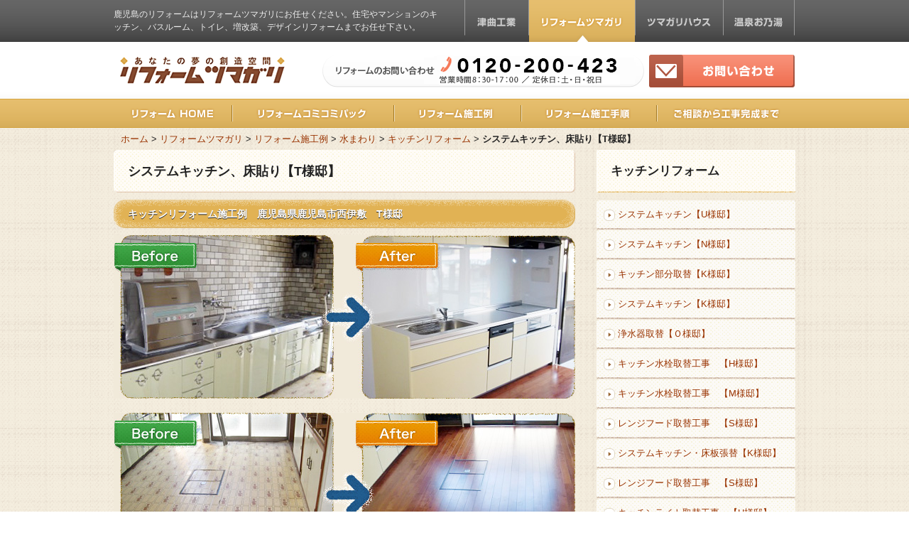

--- FILE ---
content_type: text/html; charset=UTF-8
request_url: https://www.tsumagari.jp/reform/reform-work/water/kitchen/%E3%82%B7%E3%82%B9%E3%83%86%E3%83%A0%E3%82%AD%E3%83%83%E3%83%81%E3%83%B3%E3%80%81%E5%BA%8A%E8%B2%BC%E3%82%8A%E3%80%90t%E6%A7%98%E9%82%B8%E3%80%91/
body_size: 24920
content:
<!DOCTYPE html>
<html lang="ja">
<head>
<meta charset="UTF-8">
<title>システムキッチン、床貼り【T様邸】 | 津曲工業</title>
<meta name="description" content="システムキッチン、床貼り【T様邸】 | 鹿児島のリフォーム・新築は津曲工業。リフォームは内装工事・キッチン・お風呂・洗面・トイレ水廻りのリフォーム等リフォームのことならお任せ。新築・注文住宅はテクノストラクチャーで安心な家づくり。鹿児島の注文住宅・新築・リフォームは津曲工業へご相談ください。" />
<meta name="viewport" content="width=device-width, initial-scale=1.0" />
<meta name="facebook-domain-verification" content="2v2krtu74gd99vledcov2qc45nvanv" />
<!-- Google Tag Manager -->
<script>(function(w,d,s,l,i){w[l]=w[l]||[];w[l].push({'gtm.start':
new Date().getTime(),event:'gtm.js'});var f=d.getElementsByTagName(s)[0],
j=d.createElement(s),dl=l!='dataLayer'?'&l='+l:'';j.async=true;j.src=
'https://www.googletagmanager.com/gtm.js?id='+i+dl;f.parentNode.insertBefore(j,f);
})(window,document,'script','dataLayer','GTM-KBDXGQK');</script>
<!-- End Google Tag Manager -->
<meta property="og:type" content="article" />
<meta property="og:url" content="http://www.tsumagari.jp/reform/reform-work/water/kitchen/%E3%82%B7%E3%82%B9%E3%83%86%E3%83%A0%E3%82%AD%E3%83%83%E3%83%81%E3%83%B3%E3%80%81%E5%BA%8A%E8%B2%BC%E3%82%8A%E3%80%90t%E6%A7%98%E9%82%B8%E3%80%91/" />
<meta property="og:title" content="システムキッチン、床貼り【T様邸】" />
<meta property="og:description" content="【TOTO】キッチンの床が傷んできたり、ブヨブヨしてきたら床フロアー貼り替えをおすすめします。" />
<meta property="og:site_name" content="津曲工業" />
<meta property="og:image" content="https://www.tsumagari.jp/wp-content/uploads/ad5adae59182f059a43aa4db95a3341c.jpg" />
<link rel="stylesheet" href="https://www.tsumagari.jp/functions/styles/base.css" />
<link rel="stylesheet" href="https://www.tsumagari.jp/functions/styles/theme.css" />
<link rel="stylesheet" href="https://www.tsumagari.jp/functions/styles/contents.css" />
<link rel="stylesheet" href="https://www.tsumagari.jp/functions/js/jquery-lightbox-0.5/css/jquery.lightbox-0.5.css" />
</head><body class="reform">
<!-- Google Tag Manager (noscript) -->
<noscript><iframe src="https://www.googletagmanager.com/ns.html?id=GTM-KBDXGQK"
height="0" width="0" style="display:none;visibility:hidden"></iframe></noscript>
<!-- End Google Tag Manager (noscript) -->
<div id="shell" class="page %e3%82%b7%e3%82%b9%e3%83%86%e3%83%a0%e3%82%ad%e3%83%83%e3%83%81%e3%83%b3%e3%80%81%e5%ba%8a%e8%b2%bc%e3%82%8a%e3%80%90t%e6%a7%98%e9%82%b8%e3%80%91">
	<div id="header">
		<div class="nest">
			<h1><a href="https://www.tsumagari.jp/reform/" title="鹿児島のリフォームはリフォームツマガリ"><img src="https://www.tsumagari.jp/images/header/logo_reform.gif" width="245" height="38" alt="鹿児島のリフォームはリフォームツマガリ" /></a></h1>
			<p class="description">鹿児島のリフォームはリフォームツマガリにお任せください。住宅やマンションのキッチン、バスルーム、トイレ、増改築、デザインリフォームまでお任せ下さい。</p>
			<ul id="global_navi" class="cf">
				<li class="company"><a href="https://www.tsumagari.jp/" title="津曲工業">津曲工業</a></li>
				<li class="reform"><a href="https://www.tsumagari.jp/reform/" title="リフォームツマガリ" class="stay">リフォームツマガリ</a></li>
				<li class="house"><a href="https://www.tsumagari.jp/house/" title="ツマガリハウス" target="_blank">ツマガリハウス</a></li>
				<li class="onoyu"><a href="https://www.tsumagari.jp/onoyu/" title="温泉お乃湯">温泉お乃湯</a></li>
			</ul>
			<p class="contact"><a href="https://www.tsumagari.jp/reform/reference/" title="お問い合わせ">お問い合わせ</a></p>
			<ul class="navigation cf">
				<li class="menu_1"><a href="https://www.tsumagari.jp/reform/" title="リフォーム HOME">リフォーム HOME</a></li>
				<li class="menu_2"><a href="https://www.tsumagari.jp/reform/campaign/" title="リフォームコミコミパック">リフォームコミコミパック</a></li>
				<li class="menu_3"><a href="https://www.tsumagari.jp/reform/reform-work/" title="リフォーム施工例">リフォーム施工例</a></li>
				<li class="menu_4"><a href="https://www.tsumagari.jp/reform/process-list/" title="リフォーム施工手順">リフォーム施工手順</a></li>
				<li class="menu_5 turn"><a href="https://www.tsumagari.jp/reform/construct/" title="ご相談から工事完成まで">ご相談から工事完成まで</a></li>
			</ul>
		</div>
	</div><!-- /header -->
	<div id="core" class="cf">
		<div class="nest">
			<p class="topic_path"><a href="https://www.tsumagari.jp/">ホーム</a> &gt; <a href="https://www.tsumagari.jp/reform/">リフォームツマガリ</a> &gt; <a href="https://www.tsumagari.jp/reform/reform-work/">リフォーム施工例</a> &gt; <a href="https://www.tsumagari.jp/reform/reform-work/water/">水まわり</a> &gt; <a href="https://www.tsumagari.jp/reform/reform-work/water/kitchen/">キッチンリフォーム</a> &gt; <strong class="current">システムキッチン、床貼り【T様邸】</strong></p>
			<div id="contents" class="article">
							<h2>システムキッチン、床貼り【T様邸】</h2>
				<h3>キッチンリフォーム施工例　鹿児島県鹿児島市西伊敷　T様邸</h3>
<div class="before_after cf">
<p><img class="alignnone size-full wp-image-1777" alt="キッチンリフォーム施工例 鹿児島県鹿児島市西伊敷 T様邸" src="http://tsumagari2013.sakura.ne.jp/wp-content/uploads/b-a_kitchen_09-1.jpg" width="650" height="230" srcset="https://www.tsumagari.jp/wp-content/uploads/b-a_kitchen_09-1.jpg 650w, https://www.tsumagari.jp/wp-content/uploads/b-a_kitchen_09-1-200x70.jpg 200w, https://www.tsumagari.jp/wp-content/uploads/b-a_kitchen_09-1-300x106.jpg 300w" sizes="(max-width: 650px) 100vw, 650px" /></p>
<p><img class="alignnone size-full wp-image-1778" alt="キッチンリフォーム施工例 鹿児島県鹿児島市西伊敷 T様邸" src="http://tsumagari2013.sakura.ne.jp/wp-content/uploads/b-a_kitchen_09-2.jpg" width="650" height="230" srcset="https://www.tsumagari.jp/wp-content/uploads/b-a_kitchen_09-2.jpg 650w, https://www.tsumagari.jp/wp-content/uploads/b-a_kitchen_09-2-200x70.jpg 200w, https://www.tsumagari.jp/wp-content/uploads/b-a_kitchen_09-2-300x106.jpg 300w" sizes="(max-width: 650px) 100vw, 650px" /></p>
</div>
<hr />
<h4>リフォームデータ</h4>
<ul>
<li>築年数 : 26年</li>
<li>価格 : 165万円</li>
<li>工期 : 4日間</li>
<li>仕様 : システムキッチン:TOTO　LK (食洗機、IH付き) / 床・パナソニック　クラックレスフロア</li>
</ul>
<h4>リフォーム施工手順</h4>
<ol>
<li>既存キッチン、床撤去</li>
<li>床フロアー貼</li>
<li>システムキッチン組立</li>
</ol>
<p class="return"><a href="#header">ページトップへ戻る</a></p>
														</div><!-- /contents -->

			<div id="utilities">
				<div class="guide">
<h3><a href="https://www.tsumagari.jp/reform/reform-work/water/kitchen/">キッチンリフォーム</a></h3>
<ul>
<li class="page_item page-item-9986"><a href="https://www.tsumagari.jp/reform/reform-work/water/kitchen/%e3%82%b7%e3%82%b9%e3%83%86%e3%83%a0%e3%82%ad%e3%83%83%e3%83%81%e3%83%b3%e3%80%90u%e6%a7%98%e9%82%b8%e3%80%91/">システムキッチン【U様邸】</a></li>
<li class="page_item page-item-5893"><a href="https://www.tsumagari.jp/reform/reform-work/water/kitchen/%e3%82%b7%e3%82%b9%e3%83%86%e3%83%a0%e3%82%ad%e3%83%83%e3%83%81%e3%83%b3%e3%80%90n%e6%a7%98%e9%82%b8%e3%80%91-3/">システムキッチン【N様邸】</a></li>
<li class="page_item page-item-9992"><a href="https://www.tsumagari.jp/reform/reform-work/water/kitchen/%e3%82%ad%e3%83%83%e3%83%81%e3%83%b3%e9%83%a8%e5%88%86%e5%8f%96%e6%9b%bf%e3%80%90k%e6%a7%98%e9%82%b8%e3%80%91/">キッチン部分取替【K様邸】</a></li>
<li class="page_item page-item-5643"><a href="https://www.tsumagari.jp/reform/reform-work/water/kitchen/%e3%82%b7%e3%82%b9%e3%83%86%e3%83%a0%e3%82%ad%e3%83%83%e3%83%81%e3%83%b3%e3%80%90k%e6%a7%98%e9%82%b8%e3%80%91/">システムキッチン【K様邸】</a></li>
<li class="page_item page-item-7214"><a href="https://www.tsumagari.jp/reform/reform-work/water/kitchen/%e6%b5%84%e6%b0%b4%e5%99%a8%e5%8f%96%e6%9b%bf%e3%80%90%ef%bd%8f%e6%a7%98%e9%82%b8%e3%80%91/">浄水器取替【Ｏ様邸】</a></li>
<li class="page_item page-item-10806"><a href="https://www.tsumagari.jp/reform/reform-work/water/kitchen/%e3%82%ad%e3%83%83%e3%83%81%e3%83%b3%e6%b0%b4%e6%a0%93%e5%8f%96%e6%9b%bf%e5%b7%a5%e4%ba%8b%e3%80%80%e3%80%90h%e6%a7%98%e9%82%b8%e3%80%91/">キッチン水栓取替工事　【H様邸】</a></li>
<li class="page_item page-item-10829"><a href="https://www.tsumagari.jp/reform/reform-work/water/kitchen/%e3%82%ad%e3%83%83%e3%83%81%e3%83%b3%e6%b0%b4%e6%a0%93%e5%8f%96%e6%9b%bf%e5%b7%a5%e4%ba%8b%e3%80%80%e3%80%90m%e6%a7%98%e9%82%b8%e3%80%91/">キッチン水栓取替工事　【M様邸】</a></li>
<li class="page_item page-item-10849"><a href="https://www.tsumagari.jp/reform/reform-work/water/kitchen/%e3%83%ac%e3%83%b3%e3%82%b8%e3%83%95%e3%83%bc%e3%83%89%e5%8f%96%e6%9b%bf%e5%b7%a5%e4%ba%8b%e3%80%80%e3%80%90s%e6%a7%98%e9%82%b8%e3%80%91-2/">レンジフード取替工事　【S様邸】</a></li>
<li class="page_item page-item-9860"><a href="https://www.tsumagari.jp/reform/reform-work/water/kitchen/%e3%82%b7%e3%82%b9%e3%83%86%e3%83%a0%e3%82%ad%e3%83%83%e3%83%81%e3%83%b3%e3%83%bb%e5%ba%8a%e6%9d%bf%e5%bc%b5%e6%9b%bf%e3%80%90k%e6%a7%98%e9%82%b8%e3%80%91/">システムキッチン・床板張替【K様邸】</a></li>
<li class="page_item page-item-10636"><a href="https://www.tsumagari.jp/reform/reform-work/water/kitchen/%e3%83%ac%e3%83%b3%e3%82%b8%e3%83%95%e3%83%bc%e3%83%89%e5%8f%96%e6%9b%bf%e5%b7%a5%e4%ba%8b%e3%80%80%e3%80%90s%e6%a7%98%e9%82%b8%e3%80%91/">レンジフード取替工事　【S様邸】</a></li>
<li class="page_item page-item-10894"><a href="https://www.tsumagari.jp/reform/reform-work/water/kitchen/%e3%82%ad%e3%83%83%e3%83%81%e3%83%b3%e3%83%a9%e3%82%a4%e3%83%88%e5%8f%96%e6%9b%bf%e5%b7%a5%e4%ba%8b%e3%80%80%e3%80%90h%e6%a7%98%e9%82%b8%e3%80%91/">キッチンライト取替工事　【H様邸】</a></li>
<li class="page_item page-item-11198"><a href="https://www.tsumagari.jp/reform/reform-work/water/kitchen/%e3%80%90%e3%82%ad%e3%83%83%e3%83%81%e3%83%b3%e6%b0%b4%e6%a0%93%e5%8f%96%e6%9b%bf%e5%b7%a5%e4%ba%8b%e3%80%80%ef%bd%94%e6%a7%98%e9%82%b8%e3%80%91/">キッチン水栓取替工事　【Ｔ様邸】</a></li>
<li class="page_item page-item-10947"><a href="https://www.tsumagari.jp/reform/reform-work/water/kitchen/%e9%a3%9f%e6%b4%97%e5%99%a8%e5%8f%96%e6%9b%bf%e3%81%88%e5%b7%a5%e4%ba%8b/">食洗器取替え工事【M様邸】</a></li>
<li class="page_item page-item-9924"><a href="https://www.tsumagari.jp/reform/reform-work/water/kitchen/%e6%b5%84%e6%b0%b4%e5%99%a8%e5%8f%96%e6%9b%bf%e3%80%90o%e6%a7%98%e9%82%b8%e3%80%91/">浄水器取替【O様邸】</a></li>
<li class="page_item page-item-5641"><a href="https://www.tsumagari.jp/reform/reform-work/water/kitchen/%e3%82%b7%e3%82%b9%e3%83%86%e3%83%a0%e3%82%ad%e3%83%83%e3%83%81%e3%83%b3%e3%80%90o%e6%a7%98%e9%82%b8%e3%80%91/">システムキッチン【O様邸】</a></li>
<li class="page_item page-item-5647"><a href="https://www.tsumagari.jp/reform/reform-work/water/kitchen/%e3%82%b7%e3%82%b9%e3%83%86%e3%83%a0%e3%82%ad%e3%83%83%e3%83%81%e3%83%b3%e3%80%90n%e6%a7%98%e9%82%b8%e3%80%91/">システムキッチン【N様邸】</a></li>
<li class="page_item page-item-5651"><a href="https://www.tsumagari.jp/reform/reform-work/water/kitchen/%e3%82%b7%e3%82%b9%e3%83%86%e3%83%a0%e3%82%ad%e3%83%83%e3%83%81%e3%83%b3%e3%80%90a%e6%a7%98%e9%82%b8%e3%80%91/">システムキッチン【A様邸】</a></li>
<li class="page_item page-item-5662"><a href="https://www.tsumagari.jp/reform/reform-work/water/kitchen/%e3%82%b7%e3%82%b9%e3%83%86%e3%83%a0%e3%82%ad%e3%83%83%e3%83%81%e3%83%b3%e3%80%90%ef%bd%99%e6%a7%98%e9%82%b8%e3%80%91/">システムキッチン【Ｙ様邸】</a></li>
<li class="page_item page-item-5664"><a href="https://www.tsumagari.jp/reform/reform-work/water/kitchen/%e3%82%b7%e3%82%b9%e3%83%86%e3%83%a0%e3%82%ad%e3%83%83%e3%83%81%e3%83%b3%e3%80%90%ef%bd%8e%e6%a7%98%e9%82%b8%e3%80%91/">システムキッチン【Ｎ様邸】</a></li>
<li class="page_item page-item-5667"><a href="https://www.tsumagari.jp/reform/reform-work/water/kitchen/5667-2/">システムキッチン【W様邸】</a></li>
<li class="page_item page-item-5670"><a href="https://www.tsumagari.jp/reform/reform-work/water/kitchen/kitchen/">システムキッチン【K様邸】</a></li>
<li class="page_item page-item-5677"><a href="https://www.tsumagari.jp/reform/reform-work/water/kitchen/%e3%82%b7%e3%82%b9%e3%83%86%e3%83%a0%e3%82%ad%e3%83%83%e3%83%81%e3%83%b3%e3%80%90k%e6%a7%98%e9%82%b8%e3%80%91-2/">システムキッチン【K様邸】</a></li>
<li class="page_item page-item-5681"><a href="https://www.tsumagari.jp/reform/reform-work/water/kitchen/%e3%82%b7%e3%82%b9%e3%83%86%e3%83%a0%e3%82%ad%e3%83%83%e3%83%81%e3%83%b3%e3%80%90m%e6%a7%98%e9%82%b8%e3%80%91/">システムキッチン【M様邸】</a></li>
<li class="page_item page-item-5684"><a href="https://www.tsumagari.jp/reform/reform-work/water/kitchen/5684-2/">システムキッチン【S様邸】</a></li>
<li class="page_item page-item-5687"><a href="https://www.tsumagari.jp/reform/reform-work/water/kitchen/%e3%82%b7%e3%82%b9%e3%83%86%e3%83%a0%e3%82%ad%e3%83%83%e3%83%81%e3%83%b3%e3%80%90t%e6%a7%98%e9%82%b8%e3%80%91/">システムキッチン【T様邸】</a></li>
<li class="page_item page-item-5690"><a href="https://www.tsumagari.jp/reform/reform-work/water/kitchen/%e3%82%b7%e3%82%b9%e3%83%86%e3%83%a0%e3%82%ad%e3%83%83%e3%83%81%e3%83%b3%e3%80%90s%e6%a7%98%e9%82%b8%e3%80%91/">システムキッチン【S様邸】</a></li>
<li class="page_item page-item-5692"><a href="https://www.tsumagari.jp/reform/reform-work/water/kitchen/%e3%82%b7%e3%82%b9%e3%83%86%e3%83%a0%e3%82%ad%e3%83%83%e3%83%81%e3%83%b3%e3%80%90a%e6%a7%98%e9%82%b8%e3%80%91-2/">システムキッチン【A様邸】</a></li>
<li class="page_item page-item-5696"><a href="https://www.tsumagari.jp/reform/reform-work/water/kitchen/%e3%82%b7%e3%82%b9%e3%83%86%e3%83%a0%e3%82%ad%e3%83%83%e3%83%81%e3%83%b3%e3%80%90n%e6%a7%98%e9%82%b8%e3%80%91-2/">システムキッチン【N様邸】</a></li>
<li class="page_item page-item-5698 current_page_item"><a href="https://www.tsumagari.jp/reform/reform-work/water/kitchen/%e3%82%b7%e3%82%b9%e3%83%86%e3%83%a0%e3%82%ad%e3%83%83%e3%83%81%e3%83%b3%e3%80%81%e5%ba%8a%e8%b2%bc%e3%82%8a%e3%80%90t%e6%a7%98%e9%82%b8%e3%80%91/" aria-current="page">システムキッチン、床貼り【T様邸】</a></li>
<li class="page_item page-item-5700"><a href="https://www.tsumagari.jp/reform/reform-work/water/kitchen/%e3%82%b7%e3%82%b9%e3%83%86%e3%83%a0%e3%82%ad%e3%83%83%e3%83%81%e3%83%b3%e3%80%90y%e6%a7%98%e9%82%b8%e3%80%91/">システムキッチン【Y様邸】</a></li>
<li class="page_item page-item-5672"><a href="https://www.tsumagari.jp/reform/reform-work/water/kitchen/%e3%82%ad%e3%83%83%e3%83%81%e3%83%b3%e3%80%90h%e6%a7%98%e9%82%b8%e3%80%91/">キッチン【H様邸】</a></li>
<li class="page_item page-item-5656"><a href="https://www.tsumagari.jp/reform/reform-work/water/kitchen/%e3%82%b7%e3%82%b9%e3%83%86%e3%83%a0%e3%82%ad%e3%83%83%e3%83%81%e3%83%b3%e4%bb%96%e3%80%90%ef%bd%89%e6%a7%98%e9%82%b8%e3%80%91/">システムキッチン他【Ｉ様邸】</a></li>
<li class="page_item page-item-5658"><a href="https://www.tsumagari.jp/reform/reform-work/water/kitchen/%e3%82%b3%e3%83%b3%e3%83%ad%e3%83%bb%e3%83%ac%e3%83%b3%e3%82%b8%e3%83%95%e3%83%bc%e3%83%89%e3%83%bb%e6%b0%b4%e6%a0%93%e5%99%a8%e5%85%b7%e3%80%90%ef%bd%8b%e6%a7%98%e9%82%b8%e3%80%91/">ｺﾝﾛ・ﾚﾝｼﾞﾌｰﾄﾞ・浄水器【Ｋ様邸】</a></li>
<li class="page_item page-item-5648"><a href="https://www.tsumagari.jp/reform/reform-work/water/kitchen/%e6%b5%84%e6%b0%b4%e5%99%a8%e5%8f%96%e6%9b%bf%e3%80%90n%e6%a7%98%e9%82%b8%e3%80%91/">浄水器取替【N様邸】</a></li>
<li class="page_item page-item-5653"><a href="https://www.tsumagari.jp/reform/reform-work/water/kitchen/%e6%b5%84%e6%b0%b4%e5%99%a8%e5%8f%96%e6%9b%bf%e3%80%90m%e6%a7%98%e9%82%b8%e3%80%91/">浄水器取替【M様邸】</a></li>
<li class="page_item page-item-6098"><a href="https://www.tsumagari.jp/reform/reform-work/water/kitchen/%e3%82%b7%e3%82%b9%e3%83%86%e3%83%a0%e3%82%ad%e3%83%83%e3%83%81%e3%83%b3%e3%83%bb%e3%83%88%e3%82%a4%e3%83%ac%e3%80%90h%e6%a7%98%e9%82%b8%e3%80%91/">システムキッチン・トイレ【H様邸】</a></li>
<li class="page_item page-item-5980"><a href="https://www.tsumagari.jp/reform/reform-work/water/kitchen/%e6%b5%84%e6%b0%b4%e5%99%a8%e3%83%bb%e3%83%ac%e3%83%b3%e3%82%b8%e3%83%95%e3%83%bc%e3%83%89%e5%8f%96%e6%9b%bf%e3%80%90%ef%bd%8d%e6%a7%98%e9%82%b8%e3%80%91/">浄水器・レンジフード取替【Ｍ様邸】</a></li>
<li class="page_item page-item-6713"><a href="https://www.tsumagari.jp/reform/reform-work/water/kitchen/%e3%82%b7%e3%82%b9%e3%83%86%e3%83%a0%e3%82%ad%e3%83%83%e3%83%81%e3%83%b3%e3%83%bb%e5%ba%8a%e8%a3%9c%e4%bf%ae%e5%b7%a5%e4%ba%8b%e3%80%90i%e6%a7%98%e9%82%b8%e3%80%91/">システムキッチン・床補修工事【I様邸】</a></li>
<li><a href="https://www.tsumagari.jp/company-index/" title="会社案内">会社案内</a></li>
</ul>
</div>

				<div class="inquiry">
					<p class="summary">リフォーム・増改築など、専門のアドバイザーが親切・丁寧に、ご返答いたします。お気軽にご相談ください。</p>
					<p class="apply"><a href="https://www.tsumagari.jp/reform/reference/" title="今すぐ資料請求">今すぐ資料請求</a></p>
				</div>
				<div class="banners">
				</div>
								<div class="banners">
<div class="banner">			<div class="textwidget"><p style="margin: 20px 0 15px;"><a href="https://www.instagram.com/tsumagarih.r/?hl=ja" target="_blank" rel="noopener"><img style="width: 100%;" src="https://www.tsumagari.jp/wp-content/uploads/インスタロゴ.png" /></a></p>
<p style="margin: 15px 0;"><a href="https://www.instagram.com/tooldeco/" target="_blank" rel="noopener"><img style="width: 100%;" src="https://www.tsumagari.jp/wp-content/uploads/toolDECOロゴ.png" /></a></p>
<p style="margin: 15px 0;"><a href="http://tsumagarijp.blog24.fc2.com/" target="_blank" rel="noopener"><img style="width: 100%;" src="https://www.tsumagari.jp/wp-content/uploads/bnr_blog1.jpg" /></a></p>
<p style="margin: 15px 0;"><a href="/topics/sdgs/"><img src="https://www.tsumagari.jp/wp-content/uploads/ban-sdgs.jpg" style="width: 100%;" /></a></p>
<p><!--


<p style="margin: 15px 0;"><a href="https://ja-jp.facebook.com/tsumagarihouse.reform/ " target="_blank" rel="noopener"><img style="width: 100%;" src="https://www.tsumagari.jp/wp-content/uploads/banner_facebook.gif" /></a></p>


--></p>
<p style="margin: 15px 0;"><a href="https://kagosma.jp/maker/tsumagarihouse/ " target="_blank" rel="noopener"><img style="width: 100%;" src="https://www.tsumagari.jp/wp-content/uploads/カゴスマロゴ２.png" /></a></p>
<p style="margin: 15px 0;"><img style="width: 100%;" src="https://www.tsumagari.jp/wp-content/uploads/クレジットカード２.png" /></p>
</div>
		</div><div class="widget_text banner"><div class="textwidget custom-html-widget"><style>
	.sdgs-flex-box-wrap {
		display: flex;
		justify-content: space-between;
	}
	.sdgs-icon {
		margin: -10px -1.5% 0;
	}
	.sdgs-icon img {
		width: 22% !important;
	}
</style></div></div>				</div>
			</div><!-- /utilities -->
		</div>
	</div><!-- /core -->
	<div id="footer">
		<div class="nest">
			<div class="sitemap cf">
				<div class="column home">
					<h2><a href="https://www.tsumagari.jp/" title="津曲工業">津曲工業</a></h2>
					<ul>
						<li><a href="https://www.tsumagari.jp/company-index/" title="会社案内">会社案内</a></li>
						<li><a href="https://www.tsumagari.jp/company-index/#access" title="アクセス">アクセス</a></li>
						<li><a href="https://www.tsumagari.jp/produce-index/" title="施工実績">施工実績</a></li>
						<li><a href="https://www.tsumagari.jp/topics/" title="お知らせ">お知らせ</a></li>
						<li><a href="https://www.tsumagari.jp/reference/" title="お問い合わせ">お問い合わせ</a></li>
					</ul>
				</div>
				<div class="column reform">
					<h2><a href="https://www.tsumagari.jp/reform/" title="リフォームツマガリ">リフォームツマガリ</a></h2>
					<ul>
						<li><a href="https://www.tsumagari.jp/reform/campaign/" title="リフォームコミコミパック">リフォームコミコミパック</a></li>
						<li><a href="https://www.tsumagari.jp/reform/reform-work/" title="リフォーム施工例">リフォーム施工例</a></li>
						<li><a href="https://www.tsumagari.jp/reform/process-list/" title="リフォーム施工手順">リフォーム施工手順</a></li>
						<li><a href="https://www.tsumagari.jp/reform/construct/" title="ご相談から工事完成まで">ご相談から工事完成まで</a></li>
						<li><a href="https://www.tsumagari.jp/reform/questionnaire/" title="お客様からの声">お客様からの声</a></li>
						<li><a href="https://www.tsumagari.jp/reform/qa/" title="リフォームQ&amp;A">リフォームQ&amp;A</a></li>
						<li><a href="https://www.tsumagari.jp/reform/reform-designstudio/" title="ショールーム・デザインスタジオ">ショールーム・デザインスタジオ</a></li>
						<li><a href="https://www.tsumagari.jp/reform/reference/" title="お問い合わせ">お問い合わせ</a></li>
					</ul>
				</div>
				<div class="column house">
					<h2><a href="https://www.tsumagari.jp/house/" title="ツマガリハウス" target="_blank">ツマガリハウス</a></h2>
					<ul>
						<li><a href="https://www.tsumagari.jp/house/tsumagari/" title="ツマガリハウスの家づくり" target="_blank">ツマガリハウスの家づくり</a></li>
						<li><a href="https://www.tsumagari.jp/house/modelhouse/" title="モデルハウス" target="_blank">モデルハウス</a></li>
						<li><a href="https://www.tsumagari.jp/house/gallery/" title="新築住宅 施工事例" target="_blank">新築住宅 施工事例</a></li>
						<li><a href="https://www.tsumagari.jp/house/after/" title="ご契約からアフターサービスまで" target="_blank">ご契約からアフターサービスまで</a></li>
						<li><a href="https://www.tsumagari.jp/house/estate/" title="建売・売り土地情報" target="_blank">建売・売り土地情報</a></li>
						<li><a href="https://www.tsumagari.jp/house/contact/" title="お問い合わせ" target="_blank">お問い合わせ</a></li>
					</ul>
				</div>
				<div class="column onoyu turn">
					<h2><a href="https://www.tsumagari.jp/onoyu/" title="温泉お乃湯">温泉お乃湯</a></h2>
					<ul>
						<li><a href="https://www.tsumagari.jp/onoyu/#spa" title="天然温泉">天然温泉</a></li>
						<li><a href="https://www.tsumagari.jp/onoyu/#family" title="貸切家族風呂">貸切家族風呂</a></li>
						<li><a href="https://www.tsumagari.jp/onoyu/#ganban" title="岩盤浴">岩盤浴</a></li>
						<li><a href="https://www.tsumagari.jp/onoyu/#access" title="アクセス">アクセス</a></li>
						<li><a href="https://www.tsumagari.jp/onoyu/" title="お問い合わせ">お問い合わせ</a></li>
					</ul>
				</div>
			</div>
			<p class="copyright">Copyright &copy; 2013 Tsumagari Industrial Company. All Rights Reserved.</p>
		</div>
	</div><!-- /footer -->
</div><!-- /shell -->
<script src="//ajax.googleapis.com/ajax/libs/jquery/2.0.0/jquery.min.js"></script>
<script src="https://maps.googleapis.com/maps/api/js?sensor=false" type="text/javascript"></script>
<script src="/functions/js/jquery-lightbox-0.5/js/jquery.lightbox-0.5.min.js"></script>
<script src="/functions/js/smoothScroll.js"></script>
<script src="/functions/js/jquery.slides.min.js"></script>
<script type="text/javascript">
$(document).ready(function() {
    $('a[rel*=lightbox]').lightBox();
});
</script>
<script type="text/javascript">

  var _gaq = _gaq || [];
  _gaq.push(['_setAccount', 'UA-38983292-5']);
  _gaq.push(['_setDomainName', 'tsumagari.jp']);
  _gaq.push(['_trackPageview']);

  (function() {
    var ga = document.createElement('script'); ga.type = 'text/javascript'; ga.async = true;
    ga.src = ('https:' == document.location.protocol ? 'https://ssl' : 'http://www') + '.google-analytics.com/ga.js';
    var s = document.getElementsByTagName('script')[0]; s.parentNode.insertBefore(ga, s);
  })();

</script>
</body>
</html>


--- FILE ---
content_type: text/css
request_url: https://www.tsumagari.jp/functions/styles/base.css
body_size: 3639
content:
@charset "utf-8";
/* =====================================================================
	global
====================================================================== */
* {
	margin : 0;
	padding : 0;
	border : none;
	background : transparent;
	font : normal normal 100% Arial,Helvetica,sans-serif;
	font-family : "Lucida Grande", "Hiragino Kaku Gothic Pro", "ヒラギノ角ゴ Pro W3", "メイリオ", Meiryo, "ＭＳ Ｐゴシック", Geneva, Arial, Verdana, sans-serif;
}
body {
	font-size : 62.5%;
}
/* ___________________________________________________________ anchor */
a:focus {
	outline : none;
}
/* ___________________________________________________________ headline */
h1,h2,h3,h4,h5,h6 {
	margin : 0 0 10px 0;
	padding : 0;
	text-indent : 0;
	font-weight : bold;
}
h1 {
	font-size : 1.5em;
}
h2 {
	font-size : 1.4em;
}
h3 {
	font-size : 1.1em;
}
h4 {
	font-size : 1em;
}
h5 {
	font-size : 1em;
}
h6 {
	font-size : 1em;
}
/* ___________________________________________________________ text */
p {
	margin : 0 0 10px 0;
	padding : 0;
	line-height : 1.5;
}
strong,
* storng {
	font-weight : bold;
}
em {
	font-weight : bold;
}
address {
	margin : 10px 10px 20px 10px;
	padding : 10px 20px;
	border : 1px solid #ccc;
}
blockquote,cite {
	display : block;
	margin : 0 0 20px 0;
	padding : 20px 40px 10px 40px;
	border : 1px solid #ccc;
	background : url(../../images/option/blockquote.gif) no-repeat 0 0;
}
blockquote p {
	margin-bottom : 5px;
}
sup {
	font-size: 0.8em;
}
/* ___________________________________________________________ list */
ul {
	margin : 0 0 15px 0;
	list-style : none;
}
ul li {
	margin : 0 0 5px 0;
	padding : 0.2em 0 0.2em 20px;
	background : url(../../images/option/arrow.gif) no-repeat 0 0.2em;
	line-height : 1.0;
	*min-height: 10px;
}
ul li a {
	line-height : 1.0;
}
* html ul li {
	height : 1%;
}
ul li ul {
	margin : 0 0 -10px 0 !important;
	padding : 5px 0 0 0;
}
ul li ul li {
	padding : 0.2em 0 0.2em 20px;
	background : url(../../images/option/arrow_nest.gif) no-repeat 0 0.2em;
}
ol {
	margin : 0 0 15px 0;
	list-style-position : inside;
}
ol li {
	margin : 0 0 5px 0;
	padding : 0.2em 0;
}
ol li ol {
	margin : 0 0 -10px 0 !important;
	padding : 5px 0 0 0;
}
ol li ol li {
	padding : 0.2em 0 0.2em 10px;
}
dl {
	margin : 0 0 20px 0;
}
dl dt {
	margin : 0 0 10px 0;
	padding : 0.4em 0;
	border-bottom : solid 1px #ccc;
	background : #f1f1f1;	
        line-height : 1.6;
	text-indent: 10px;
}
dl dd {
	margin : 0 0 15px 0;
	line-height : 1.6;
}
dl dd p {
	padding : 0 0 5px 0;
	line-height : 1.6;
}
/* ___________________________________________________________ table */
table {
	margin : 0 10px 20px 10px;
	border : 1px solid #ccc;
	border-collapse : collapse;
}
caption {
	padding-bottom : 0.5em;
	text-align : left;
	font-weight : bold;
}
th,td {
	padding : 8px 12px;
	border : 1px dotted #e0e0e0;
}
th {
	background : #f1f1f1;
	font-weight : bold;
	text-align : center;
}
td {
	background: #fff;
}
td * {
	margin: 0;
}
/* ___________________________________________________________ image */
img {
	vertical-align : bottom;
}
/* ___________________________________________________________ hr */
hr {
	clear : both;
	visibility : hidden;
}
div#shell hr {
	display : block;
	margin : 0 0 0 0;
	height : 1px;
}
/* ___________________________________________________________ form */
input,
textarea,
select {
	border : 1px solid #ccc;
}
input {
	padding : 3px;
	background : #fff;
}
input:hover,
input:active {
	background : #f1f1f1;
}
textarea {
	resize:none;
}
label input {
	margin-right: 5px;
}
/* ___________________________________________________________ clearfix */
.cf:before,
.cf:after {
	content:"";
	display:table;
}
.cf:after {
	clear:both;
}
.cf {
	zoom:1;
}



--- FILE ---
content_type: text/css
request_url: https://www.tsumagari.jp/functions/styles/theme.css
body_size: 36276
content:
@charset "utf-8";

/* =====================================================================
	common
====================================================================== */
body {
	color: #222;
}

body.reform {
	background: url(../../images/reform/bg_body.gif) repeat 0 0;
}

body.onoyu {
	background: url(../../images/onoyu/bg_body.gif) repeat 0 0 #000;
}

#shell {
	background: url(../../images/bg_shell.gif) repeat-x 0 0;
	font-size: 1.3em;
}

#header {
	height: 180px;
	;
}

.reform #header {
	background: url(../../images/header/bg_header_reform.png) repeat-x left bottom;
}

.house #header {
	background: url(../../images/header/bg_header_house.png) repeat-x left bottom;
}

.onoyu #header {
	background: url(../../images/header/bg_header_onoyu.png) repeat-x left bottom;
}

.home #header,
.company #header {
	margin: 0;
	height: 140px;
}

.house #core {
	background: url(../../images/bg_core_house.gif) repeat 0 0;
}

.reform #core {
	background: url(../../images/bg_core_reform.png) no-repeat center bottom;
}

#contents {
	float: left;
	width: 650px;
}

#utilities {
	float: right;
	width: 280px;
}

#footer {
	background: url(../../images/bg_footer.gif) repeat-x 0 0;
	height: 365px;
}

div>div.nest {
	margin: 0 auto;
	position: relative;
	width: 960px;
}

.turn {
	margin-right: 0 !important;
}

/* ___________________________________________________________ anchor */
a:link,
a:visited,
a:active {
	color: #003366;
	text-decoration: none;
}

a:hover {
	color: #ff8677;
	text-decoration: underline;
}

/* ___________________________________________________________ headline */
h2 span {
	font-size: 0.65em;
	padding-left: 10px;
}

/* ___________________________________________________________ util */
.more {
	padding: 10px;
	text-align: right;
}

.more a {
	background-repeat: no-repeat;
	padding-left: 20px;
}

.thumbs_left,
.alignleft {
	float: left;
	margin-right: 15px;
	text-align: center;
}

.thumbs_right,
.alignright {
	float: right;
	margin-left: 15px;
	text-align: center;
}

img.aligncenter {
	display: block;
	margin: 0 auto;
}

.thumbs_level {
	margin-bottom: 20px;
}

.thumbs_level img {
	margin-right: 20px;
}

form .require,
form .error {
	padding: 0 0 0 3px;
	font-weight: bold;
	color: #e00;
}

form td ul li {
	padding-left: 0;
	background: none !important;
}

#confirm-button input {
	border: 0;
	margin-right: 10px;
	padding: 8px 20px;
	background: #EF6F51;
	color: #fff;
	cursor: pointer;
	font-weight: bold;
}

form .submessage {
	font-size: 0.9em;
	color: #e00;
}

.sign {
	text-align: right;
}

/* =====================================================================
	header
====================================================================== */
#header h1 {
	position: absolute;
	top: 80px;
}

.onoyu #header h1 {
	top: 67px;
}

#header .description {
	position: absolute;
	top: 11px;
	color: #eee;
	font-size: 0.95em;
	width: 460px;
}

#header #global_navi {
	position: absolute;
	top: 0;
	right: 0;
	width: 466px;
	height: 59px;
}

#header #global_navi li {
	float: left;
	padding: 0;
	background: none;
}

#header #global_navi li a {
	display: block;
	background: url(../../images/bg_global_navi.png) no-repeat 0 0;
	text-indent: -9999px;
	height: 59px;
	color: #fff;
}

#header #global_navi li.company a {
	width: 91px;
	background-position: 0 0;
}

#header #global_navi li.reform a {
	width: 149px;
	background-position: -91px 0;
}

#header #global_navi li.house a {
	width: 124px;
	background-position: -240px 0;
}

#header #global_navi li.onoyu a {
	width: 101px;
	background-position: -364px 0;
}

#header #global_navi li.company a.stay,
#header #global_navi li.company a:hover {
	background-position: 0 -59px;
}

#header #global_navi li.reform a.stay,
#header #global_navi li.reform a:hover {
	background-position: -91px -59px;
}

#header #global_navi li.house a.stay,
#header #global_navi li.house a:hover {
	background-position: -240px -59px;
}

#header #global_navi li.onoyu a.stay,
#header #global_navi li.onoyu a:hover {
	background-position: -364px -59px;
}

#header .contact {
	position: absolute;
	top: 77px;
	right: 0;
	width: 666px;
}

.home #header .contact {
	background: url(../../images/home/bg_contact.gif) no-repeat 0 0;
}

.reform #header .contact {
	background: url(../../images/reform/bg_contact.gif) no-repeat 0 0;
}

.house #header .contact {
	background: url(../../images/house/bg_contact.gif) no-repeat 0 0;
}

.onoyu #header .contact {
	width: 368px;
}

#header .contact a {
	display: block;
	margin-left: 460px;
	background: url(../../images/bg_contact.gif) no-repeat 0 0;
	text-indent: -9999px;
	width: 205px;
	height: 46px;
}

#header .contact a:hover {
	background-position: 0 -46px;
}

#header .navigation {
	position: absolute;
	top: 139px;
	height: 41px;
}

#header .navigation li {
	float: left;
	background: url(../../images/header/navi_line.gif) no-repeat right 0;
	margin: 0;
	padding: 0 2px 0 0;
	height: 41px;
}

.house #header .navigation li {
	background-position: right -41px;
}

.onoyu #header .navigation li {
	background-position: right -82px;
}

#header .navigation li.turn {
	background: none;
	padding-right: 0;
}

#header .navigation li a {
	display: block;
	color: #fff;
	height: 41px;
}

.reform #header .navigation li a {
	background: url(../../images/header/navi_reform.png) no-repeat 0 0;
	text-indent: -9999px;
}

.reform #header .navigation li.menu_1 a {
	background-position: 0px 0px;
	width: 166px;
}

.reform #header .navigation li.menu_2 a {
	background-position: -168px 0px;
	width: 226px;
}

.reform #header .navigation li.menu_3 a {
	background-position: -396px 0px;
	width: 177px;
}

.reform #header .navigation li.menu_4 a {
	background-position: -575px 0px;
	width: 189px;
}

.reform #header .navigation li.menu_5 a {
	background-position: -766px 0px;
	width: 194px;
}

.reform #header .navigation li.menu_1 a:hover {
	background-position: 0px -41px;
}

.reform #header .navigation li.menu_2 a:hover {
	background-position: -168px -41px;
}

.reform #header .navigation li.menu_3 a:hover {
	background-position: -396px -41px;
}

.reform #header .navigation li.menu_4 a:hover {
	background-position: -575px -41px;
}

.reform #header .navigation li.menu_5 a:hover {
	background-position: -766px -41px;
}

.house #header .navigation li a {
	background: url(../../images/header/navi_house.png) no-repeat 0 0;
	text-indent: -9999px;
}

.house #header .navigation li.menu_1 a {
	background-position: 0px 0px;
	width: 157px;
}

.house #header .navigation li.menu_2 a {
	background-position: -159px 0px;
	width: 235px;
}

.house #header .navigation li.menu_3 a {
	background-position: -396px 0px;
	width: 151px;
}

.house #header .navigation li.menu_4 a {
	background-position: -549px 0px;
	width: 163px;
}

.house #header .navigation li.menu_5 a {
	background-position: -714px 0px;
	width: 246px;
}

.house #header .navigation li.menu_1 a:hover {
	background-position: 0px -41px;
}

.house #header .navigation li.menu_2 a:hover {
	background-position: -159px -41px;
}

.house #header .navigation li.menu_3 a:hover {
	background-position: -396px -41px;
}

.house #header .navigation li.menu_4 a:hover {
	background-position: -549px -41px;
}

.house #header .navigation li.menu_5 a:hover {
	background-position: -714px -41px;
}

.onoyu #header .navigation li a {
	background: url(../../images/header/navi_onoyu.png) no-repeat 0 0;
	text-indent: -9999px;
}

.onoyu #header .navigation li.menu_1 a {
	background-position: 0px 0px;
	width: 147px;
}

.onoyu #header .navigation li.menu_2 a {
	background-position: -149px 0px;
	width: 127px;
}

.onoyu #header .navigation li.menu_3 a {
	background-position: -278px 0px;
	width: 128px;
}

.onoyu #header .navigation li.menu_4 a {
	background-position: -408px 0px;
	width: 108px;
}

.onoyu #header .navigation li.menu_5 a {
	background-position: -518px 0px;
	width: 161px;
}

.onoyu #header .navigation li.menu_6 a {
	background-position: -681px 0px;
	width: 113px;
}

.onoyu #header .navigation li.menu_7 a {
	background-position: -796px 0px;
	width: 164px;
}

.onoyu #header .navigation li.menu_8 a {
	background: url(../../images/header/navi_onoyu_add.png) no-repeat 0 0;
	width: 147px;
}

.onoyu #header .navigation li.menu_1 a:hover {
	background-position: 0px -41px;
}

.onoyu #header .navigation li.menu_2 a:hover {
	background-position: -149px -41px;
}

.onoyu #header .navigation li.menu_3 a:hover {
	background-position: -278px -41px;
}

.onoyu #header .navigation li.menu_4 a:hover {
	background-position: -408px -41px;
}

.onoyu #header .navigation li.menu_5 a:hover {
	background-position: -518px -41px;
}

.onoyu #header .navigation li.menu_6 a:hover {
	background-position: -681px -41px;
}

.onoyu #header .navigation li.menu_7 a:hover {
	background-position: -796px -41px;
}

.onoyu #header .navigation li.menu_8 a:hover {
	background-position: 0 -41px;
}

/* =====================================================================
	core
====================================================================== */
.topic_path {
	margin: 6px 0 6px 10px;
}

.topic_path li {
	display: inline;
	margin: 0;
	padding: 0;
	background: none;
}

#visual {
	margin-bottom: 20px;
}

#contents .update ul {
	margin: 0 10px;
}

#contents .update .date {
	padding-right: 15px;
}

#contents .update .more {
	margin: 10px 10px 20px 10px;
}

.reform #contents .update .more {
	background: url(../../images/reform/option/more_update.gif) no-repeat 0 0;
}

.house #contents .update .more {
	background: url(../../images/house/option/more_update.gif) no-repeat 0 0;
}

.clip {
	position: absolute;
	display: block;
	text-indent: -5000px;
}

#contents .page {
	text-align: center;
}

hr+h2,
hr+h3,
hr+h4,
hr+h5,
hr+h6 {
	margin-top: 20px;
}

#contents.article h2,
#contents.article h3,
#contents.article h4,
#contents.article h5,
#contents.article h6 {
	overflow: hidden;
	padding: 0;
	text-indent: 20px;
}

#contents.article h2 a,
#contents.article h3 a,
#contents.article h4 a,
#contents.article h5 a,
#contents.article h6 a {
	color: #222;
	font-weight: bold;
}

#contents.article h2 {
	background: #f1f1f1;
	height: 60px;
	line-height: 60px;
}

#contents.article h3 {
	height: 40px;
	line-height: 40px;
}

#contents.article h4 {
	height: 40px;
	line-height: 40px;
}

#contents.article h5 {
	height: 35px;
	line-height: 35px;
}

#contents.article h6 {
	height: 32px;
	line-height: 32px;
}

.home #contents.article h2 {
	background: #06c;
	color: #fff;
	text-shadow: 0px 1px 0px #222;
}

.home #contents.article h3 {
	border-top: 1px solid #06c;
	border-bottom: 1px solid #06c;
}

.home #contents.article h4 {
	background: #fafafa;
	border-bottom: 1px solid #06c;
}

.home #contents.article h5 {
	border-bottom: 1px dotted #06c;
}

.reform #contents.article h2 {
	background: url(../../images/reform/headline/article.png) no-repeat 0 0;
}

.reform #contents.article h3 {
	background: url(../../images/reform/headline/article.png) no-repeat 0 -60px;
	color: #fff;
	text-shadow: 0px 1px 0px #222;
}

.reform #contents.article .column2 h3 {
	background: url(../../images/reform/headline/h3_column2.png) no-repeat 0 0;
}

.reform #contents.article h3 a {
	color: #fff;
}

.reform #contents.article h4 {
	background: url(../../images/reform/headline/article.png) no-repeat 0 -100px;
}

.reform #contents.article h5 {
	background: url(../../images/reform/headline/article.png) no-repeat 0 -140px;
}

.reform #contents.article h6 {
	border-bottom: 1px solid #e1b254;
}

.house #contents.article h2 {
	background: url(../../images/house/headline/article.png) no-repeat 0 0;
}

.house #contents.article h3 {
	background: url(../../images/house/headline/article.png) no-repeat 0 -60px;
	color: #fff;
	text-shadow: 0px 1px 0px #222;
}

.house #contents.article .column2 h3 {
	background: url(../../images/house/headline/h3_column2.png) no-repeat 0 0;
}

.house #contents.article h3 a {
	color: #fff;
}

.house #contents.article h4 {
	background: url(../../images/house/headline/article.png) no-repeat 0 -100px;
}

.house #contents.article h5 {
	background: url(../../images/house/headline/article.png) no-repeat 0 -140px;
}

.house #contents.article h6 {
	background: url(../../images/house/headline/article.png) no-repeat 0 -175px;
}

/* =====================================================================
	home
====================================================================== */

.home #slideshow {
	overflow: hidden;
	padding-top: 15px;
	background: url(../../images/home/bg_slide.gif) repeat 0 0;
	height: 435px;
}

#slides {
	overflow: hidden;
	position: relative;
	text-align: center;
	*height: 420px;
}


#slides .slidesjs-navigation {
	display: block;
	background: url(../../images/home/slide_navi.png) repeat 0 0;
	position: absolute;
	top: 170px;
	width: 35px;
	height: 77px;
	z-index: 9999;
	text-align: left;
	text-indent: -9999px;
}

#slides .slidesjs-previous {
	left: 20px;
}

#slides .slidesjs-next {
	background-position: -35px 0;
	right: 20px;
}

#slides .slidesjs-previous:hover {
	background-position: 0 -77px;
}

#slides .slidesjs-next:hover {
	background-position: -35px -77px;
}

#slides .slidesjs-pagination {
	display: none;
	position: absolute;
	top: 427px;
	text-align: center;
	width: 100%;
}

#slides .slidesjs-pagination li {
	display: inline;
	background: no-repeat;
	margin: 0;
	padding: 0 5px;
}

.home #pickup {
	padding: 30px 0;
	background: url(../../images/home/bg_pickup.gif) repeat-y center 0;
}

.home #pickup #reform,
.home #pickup #house {
	width: 450px;
	background: #fff;
}

.home #pickup #reform {
	float: left;
	background: url(../../images/home/bg_reform.gif) repeat-y 0 0;
}

.home #pickup #reform .section {
	padding-bottom: 20px;
	background: url(../../images/home/bg_reform_bottom.gif) no-repeat 0 bottom;
}

.home #pickup #house {
	float: right;
	background: url(../../images/home/bg_house.gif) repeat-y 0 0;
}

.home #pickup #house .section {
	padding-bottom: 20px;
	background: url(../../images/home/bg_house_bottom.gif) no-repeat 0 bottom;
}

.home #pickup h2 a {
	display: block;
	text-indent: -9999px;
	height: 301px;
}

.home #pickup #reform h2 a {
	background: url(../../images/home/bg_reform_h2.jpg) no-repeat 0 0;
}

.home #pickup #house h2 a {
	background: url(../../images/home/bg_house_h2.jpg) no-repeat 0 0;
}

.home #pickup .section div {
	margin: 0 15px;
}

.home #pickup p {
	line-height: 1.3;
}

.home #pickup a {
	text-decoration: none;
}

.home #pickup a:hover {
	text-decoration: underline;
}

.home #pickup #reform a {
	color: #930;
}

.home #pickup #house a {
	color: #036;
}

.home #pickup #reform .summary {
	margin-bottom: 15px;
	padding: 0 0 0 15px;
	background: url(../../images/home/bg_pickup_reform_summary.gif) no-repeat 0 0;
	color: #fff;
	height: 538px;
}

.home #pickup #reform .summary h3 {
	background: url(../../images/home/bg_pickup_reform_summary_h3.png) no-repeat 0 16px;
	text-indent: -9999px;
	height: 59px;
}

.home #pickup #reform .summary h4 {
	margin: 30px 20px 10px 20px;
	background: url(../../images/home/bg_pickup_summary_h4.gif) no-repeat 0 0;
	text-indent: -9999px;
	height: 36px;
}

.home #pickup #reform .summary .column {
	float: left;
	margin: 0 5px 5px 30px;
	width: 146px;
}

.home #pickup #reform .summary .thumbs_left {
	overflow: hidden;
	position: relative;
	height: 139px;
	width: 146px;
}

.home #pickup #reform .summary .thumbs_left .clip {
	background: url(../../images/reform/bg_case_clip.png) no-repeat 0 0;
	width: 145px;
	height: 140px;
	z-index: 1000;
}

*+html .home #pickup #reform .summary .thumbs_left .clip {
	margin-left: -70px;
}

.home #pickup #reform .summary .in .thumbs_left .clip {
	background-position: -145px 0;
}

.home #pickup #reform .summary .out .thumbs_left .clip {
	background-position: -290px 0;
}

.home #pickup #reform .summary .free .thumbs_left .clip {
	background-position: -435px 0;
}

.home #pickup #reform .summary .thumbs_left img {
	position: absolute;
	top: 18px;
	left: 6px;
	width: 130px;
	height: auto;
}


.home #pickup #house .summary {
	margin-top: 12px;
	margin-bottom: 15px;
	background: url(../../images/home/bg_pickup_house_summary.gif) no-repeat 25px 40px;
	min-height: 115px;
}

.home #pickup #house .summary h3 {
	margin: 0;
	background: url(../../images/home/bg_pickup_house_summary_h3.png) no-repeat 0 0;
	font-size: 1.2em;
	text-indent: 15px;
	line-height: 35px;
	height: 45px;
}

.home #pickup #house .summary p {
	margin-left: 90px;
}

.home #pickup #house .modelhouse {
	overflow: hidden;
	margin-bottom: 15px;
	padding: 0 0 0 9px;
	background: url(../../images/home/bg_pickup_modelhouse.gif) no-repeat 0 0;
	height: 214px;
}

.home #pickup .modelhouse h3 {
	margin: 0;
	text-indent: -9999px;
	height: 53px;
}

.home #pickup .modelhouse .thumbs_left {
	position: relative;
	margin: 0 5px;
	background: url(../../images/home/bg_modelhouse_case.gif) no-repeat 0 0;
	width: 124px;
	height: 112px;
}

.home #pickup .modelhouse .thumbs_left a {
	overflow: hidden;
	display: block;
	margin: 16px 0 0 13px;
	width: 94px;
	height: 65px;
}

.home #pickup .modelhouse .thumbs_left a img {
	width: auto;
	height: 65px;
}

.home #pickup .modelhouse .thumbs_left em {
	display: block;
	margin-top: 8px;
	text-align: center;
	font-size: 0.7em;
}

.home #pickup .modelhouse .clip {
	top: -2px;
	left: 2px;
	background: url(../../images/home/bg_modelhouse_clip.png) no-repeat 0 0;
	width: 18px;
	height: 25px;
}

.home #pickup .modelhouse .glad .clip {
	background-position: 0 -25px;
}

.home #pickup .modelhouse p.more {
	clear: both;
	margin: 0 0 0 5px;
	padding: 20px 0 0 0;
	text-align: left;
	background: url(../../images/house/option/arrow.png) no-repeat 0 20px;
	line-height: 1.1;
	min-height: 16px;
}

.home #pickup #house .case {
	overflow: hidden;
	margin-bottom: 15px;
	padding: 0 0 0 21px;
	background: url(../../images/home/bg_pickup_case.gif) no-repeat 0 0;
	height: 180px;
}

.home #pickup .case h3 {
	margin: 0;
	text-indent: -9999px;
	height: 43px;
}

.home #pickup .case .column {
	float: left;
	margin: 0 8px;
	background: url(../../images/home/bg_case_column.png) no-repeat 0 0;
	width: 110px;
	height: 98px;
}

.home #pickup .case .column a {
	overflow: hidden;
	display: block;
	margin: 8px 0 0 4px;
	width: 121px;
	height: 82px;
}

.home #pickup .case .column a img {
	width: 99px;
	height: auto;
}

.home #pickup .case p.more {
	clear: both;
	margin: 0 0 0 -6px;
	padding: 8px 0 0 0;
	text-align: left;
	background: url(../../images/house/option/arrow.png) no-repeat 0 8px;
	line-height: 1.1;
	min-height: 16px;
}

.home #pickup .guide h3 {
	overflow: hidden;
	background: url(../../images/home/bg_pickup_guide_h3.png) no-repeat 0 0;
	text-indent: 47px;
	font-size: 1.1em;
	line-height: 45px;
	height: 45px;
}

.home #pickup #house .guide h3 {
	background-position: 0 -45px;
	text-indent: 42px;
}

.home #pickup .guide li {
	margin: 0 6px 8px 6px;
	padding-left: 24px;
	background: url(../../images/reform/option/arrow.png) no-repeat 0 1px;
}

.home #pickup #house .guide li {
	background: url(../../images/house/option/arrow.png) no-repeat 0 1px;
}

.home #pickup .inquiry {
	overflow: hidden;
	padding: 0 15px;
	background: url(../../images/home/bg_pickup_inquiry.gif) no-repeat 0 0;
	height: 171px;
}

.home #pickup #house .inquiry {
	background-position: 0 -171px;
}

.home #pickup .inquiry h3 {
	margin-bottom: 5px;
	padding-top: 13px;
	font-size: 1.3em;
	color: #a44c37;
}

.home #pickup #house .inquiry h3 {
	color: #415fb5;
}

.home #pickup .inquiry p {
	margin: 0;
}

.home #pickup .inquiry a {
	display: block;
	margin: 10px auto 0 auto;
	background: url(../../images/bg_inquiry.gif) no-repeat 0 0;
	text-indent: -9999px;
	width: 235px;
	height: 54px;
}

.home #pickup .inquiry a:hover {
	background-position: 0 -54px;
}

.home #ad {
	padding: 40px 0 30px 0;
	background: #fff;
}

.home #ad .column {
	float: left;
	margin-right: 30px;
}

.home #company {
	padding: 30px 0;
	background: url(../../images/home/bg_company.gif) repeat center 60px;
}

.home #company .main {
	float: left;
	background: url(../../images/home/bg_company_main.png) no-repeat right 80px;
	width: 650px;
	min-height: 680px;
	_height: 680px;
}

.home #company .main h2 {
	margin-bottom: 20px;
}

.home #company .main p {
	width: 300px;
	font-size: 1.1em;
	line-height: 1.7;
}

.home #company .side {
	float: right;
	width: 280px;
}

.home #company h2 {
	background: url(../../images/home/h2_company.gif) no-repeat 0 0;
	text-indent: -5000px;
	width: 640px;
	height: 100px;
}

.home #update {
	padding: 30px 0;
}

.home #update h3 {
	margin-left: 10px;
}

.home #update .more {
	border-top: 1px solid #688ed9;
}

.home #update ul {
	margin: 0 10px 10px 10px;
}

#update li {
	padding-left: 15px;
	background-position: 0 0.5em;
	height: 19px;
}

#update span.cat {
	display: inline-block;
	margin-right: 8px;
	background: url(../../images/home/icon_update.gif) repeat 0 0;
	color: #fff;
	text-indent: -5000px;
	width: 70px;
	height: 19px;
}

#update span.reform {
	background-position: 0 -19px;
}

#update span.house {
	background-position: 0 -38px;
}

#update span.onoyu {
	background-position: 0 -57px;
}

#update span.date {
	padding-right: 18px;
}

*+html #update span.cat {
	padding-left: 20px;
	text-indent: 0;
	background: #06c
}

*+html #update span.reform {
	background: #EBB61E
}

*+html #update span.house {
	background: #43C8D8
}

*+html #update span.onoyu {
	background: #C08579
}

#update p.more a {
	background: url(../../images/option/arrow.gif) no-repeat 6px 4px;
}

.home .side .guide li a,
.home #utilities .guide li a {
	background: url(../../images/home/bg_guide.gif) no-repeat 0 0;
}

.home #utilities .guide {
	border-top: 1px solid #ccc;
	border-left: 1px solid #ccc;
}

/* =====================================================================
	reform
====================================================================== */
.reform #core {
	padding-bottom: 220px;
}

.reform #core a {
	color: #993300;
}

.reform #core a:hover {
	color: #330000;
}

.reform #contents ul li,
.reform #contents .more a {
	background-image: url(../../images/reform/option/arrow.png);
}

.reform #contents .update h2 {
	background: url(../../images/reform/headline/h2_update.png) no-repeat 0 0;
	color: #fff;
	text-indent: 20px;
	line-height: 33px;
	height: 45px;
}

.reform #contents .case {
	margin-bottom: 30px;
	background: url(../../images/reform/bg_case.png) no-repeat 0 bottom;
}

.reform #contents .case h2 {
	background: url(../../images/reform/headline/h2_case.png) no-repeat 0 0;
	text-indent: -9999px;
	height: 65px;
}

.reform #contents .case .summary {
	overflow: hidden;
	margin: 0 20px;
	padding: 8px 12px;
	background: url(../../images/reform/bg_case_summary.png) no-repeat 0 0;
	height: 95px;
}

.reform #contents .case .collection {
	margin-bottom: 20px;
	text-align: center;
}

.reform #contents .case .column {
	float: left;
	margin: 0 15px 20px 20px;
	width: 290px;
}

.reform #contents .case .thumbs_left {
	overflow: hidden;
	position: relative;
	height: 140px;
	width: 146px;
}

.reform #contents .case .thumbs_left .clip {
	background: url(../../images/reform/bg_case_clip.png) no-repeat 0 0;
	width: 145px;
	height: 140px;
	z-index: 1000;
}

*+html .reform #contents .case .thumbs_left .clip {
	margin-left: -70px;
}

.reform #contents .case .in .thumbs_left .clip {
	background-position: -145px 0;
}

.reform #contents .case .out .thumbs_left .clip {
	background-position: -290px 0;
}

.reform #contents .case .free .thumbs_left .clip {
	background-position: -435px 0;
}

.reform #contents .case .thumbs_left img {
	position: absolute;
	top: 18px;
	left: 6px;
	width: 130px;
	height: auto;
}

.reform #contents .case ul {
	margin: 20px 0 0 150px;
}

.reform #contents .campaign {
	margin-bottom: 30px;
}

.reform #contents .info {
	overflow: hidden;
	margin-bottom: 30px;
	background: url(../../images/reform/bg_info.gif) no-repeat 0 bottom;
	color: #fff;
	height: 810px;
}

.reform #contents .info h2 {
	padding: 22px 0 0 25px;
	margin-bottom: 20px;
}

.reform #contents .info .summary {
	margin: 0 25px 20px 25px;
}

.reform #contents .info .consult {
	overflow: hidden;
	margin: 0 20px 20px 20px;
	background: url(../../images/reform/bg_info_consult.png) no-repeat 0 0;
	height: 147px;
}

.reform #contents .info .consult h3 {
	margin: 12px 20px;
}

.reform #contents .info .consult p {
	margin: 0 20px;
}

.reform #contents .info .column {
	float: left;
	margin: 0 0 0 20px;
	background: url(../../images/reform/bg_info_column.png) no-repeat 0 bottom;
	color: #333;
	width: 298px;
	height: 374px;
}

.reform #contents .info .column h3 {
	overflow: hidden;
	background: url(../../images/reform/headline/h3_info_column.png) no-repeat 2px 0;
	height: 70px;
	line-height: 95px;
	text-align: center;
}

.reform #contents .info .step h3 {
	background-position: 2px -70px;
}

.reform #contents .info .column p {
	margin: 0 14px;
	padding-top: 125px;
	background: url(../../images/reform/bg_info_column_flow.png) no-repeat 0 0;
	line-height: 1.3;
}

.reform #contents .info .step p {
	background: url(../../images/reform/bg_info_column_step.png) no-repeat 0 0;
}

.reform #contents .info .column ul {
	margin: 10px 15px 0 14px;
}

.reform #contents .studio {
	margin-bottom: 30px;
	background: url(../../images/reform/bg_studio.gif) no-repeat 0 bottom;
}

.reform #contents .studio h2 {
	background: url(../../images/reform/headline/h2_studio.gif) no-repeat 0 0;
	text-align: center;
	line-height: 46px;
	height: 46px;
}

.reform #contents .studio .column {
	float: left;
	margin: 0 25px;
	width: 280px;
}

.reform #contents .studio .column img {
	margin-bottom: 10px;
}

.reform #contents .studio h3 {
	margin: 0 5px;
	padding: 0 0 8px 0;
	background: url(../../images/reform/bg_studio_line.gif) no-repeat 0 bottom;
	font-size: 1.1em;
}

.reform #contents .studio .column p {
	margin: 0 5px;
	padding: 8px 0 0 0;
	background: url(../../images/reform/bg_studio_line.gif) no-repeat 0 top;
}

.reform #contents .studio p.thumbnail {
	margin: 0;
	background: none;
}

.reform #contents .studio .apply {
	clear: both;
	margin: 0 auto 20px auto;
	background: url(../../images/reform/bg_studio_apply.png) no-repeat 0 0;
	width: 473px;
	height: 90px;
}

.reform #contents .studio .apply a {
	color: #fff;
	padding-left: 15px;
	font-size: 1.2em;
	font-weight: bold;
	line-height: 95px;
}

.reform #utilities .inquiry {
	margin-bottom: 20px;
	background: url(../../images/reform/bg_inquiry.png) no-repeat 0 0;
	width: 280px;
	height: 227px;
}

.reform #utilities .inquiry .summary {
	margin: 0 0 5px 0;
	padding: 85px 24px 5px 24px;
	line-height: 1.3;
}

.reform #utilities .inquiry .apply,
.reform #utilities .inquiry .apply a {
	width: 260px;
	height: 58px;
}

.reform #utilities .inquiry .apply {
	margin-left: 10px;
}

.reform #utilities .inquiry .apply a {
	display: block;
	background: url(../../images/reform/bg_inquiry_apply.png) no-repeat 0 0;
	text-indent: -5000px;
}

.reform #utilities .guide li a {
	background: url(../../images/reform/bg_guide.gif) no-repeat 0 0;
}

/* =====================================================================
	house
====================================================================== */
.house #core .shortcut {
	margin-bottom: 20px;
}

.house #core .shortcut .column {
	float: left;
	margin-right: 30px;
	width: 465px;
}

.house #contents ul li,
.house #contents .more a {
	background-image: url(../../images/house/option/arrow.png);
}

.house #contents .update h2 {
	background: url(../../images/house/headline/h2_update.png) no-repeat 0 0;
	text-indent: 20px;
	line-height: 33px;
	height: 45px;
}

.house #contents .modelhouse {
	margin-bottom: 30px;
	padding-bottom: 30px;
	background: url(../../images/house/bg_modelhouse.png) no-repeat left bottom;
}

.house #contents .modelhouse .section {
	position: relative;
	margin: 0 18px 20px 18px;
	background: url(../../images/house/bg_modelhouse_section.gif) no-repeat left bottom;
}

.house #contents .modelhouse h2 {
	margin-bottom: 20px;
	background: url(../../images/house/headline/h2_modelhouse.gif) no-repeat 0 0;
	height: 40px;
	text-indent: -5000px;
}

.house #contents .modelhouse .thumbs_left {
	margin-right: 5px;
	background: url(../../images/house/bg_modelhouse_case.gif) no-repeat 0 0;
	width: 245px;
	height: 225px;
}

.house #contents .modelhouse .thumbs_left a {
	overflow: hidden;
	display: block;
	margin: 25px 0 0 19px;
	width: 198px;
	height: 140px;
}

.house #contents .modelhouse .thumbs_left a img {
	width: auto;
	height: 140px;
}

.house #contents .modelhouse .thumbs_left em {
	display: block;
	margin-top: 15px;
	text-align: center;
}

.house #contents .modelhouse .clip {
	top: -6px;
	left: 10px;
	background: url(../../images/house/bg_modelhouse_clip.png) no-repeat 0 0;
	width: 34px;
	height: 49px;
}

.house #contents .modelhouse h3,
.house #contents .modelhouse .cat {
	margin-left: 250px;
}

.house #contents .modelhouse h3 {
	margin-bottom: 10px;
	background: url(../../images/house/headline/h3_modelhouse.png) no-repeat 0 0;
	line-height: 54px;
	height: 54px;
	font-size: 1.5em;
}

.house #contents .modelhouse .cat {
	margin-bottom: 8px;
	width: 136px;
	height: 24px;
	text-indent: -5000px;
}

.house #contents .modelhouse .techno {
	background: url(../../images/house/option/icon_modelhouse.png) no-repeat 0 0;
}

.house #contents .modelhouse .glad {
	background: url(../../images/house/option/icon_modelhouse.png) no-repeat 0 -24px;
}

.house #contents .modelhouse .zairaimokuzou {
	background: url(../../images/house/option/icon_modelhouse.png) no-repeat 0 -48px;
}

.house #contents .modelhouse .more {
	text-align: left;
}

.house #contents .case {
	overflow: hidden;
	padding: 0 0 0 10px;
	margin-bottom: 30px;
	background: url(../../images/house/bg_case.png) no-repeat 0 0;
	height: 490px;
}

.house #contents .case h2 {
	margin: 20px 10px;
	background: url(../../images/house/headline/h2_case.png) no-repeat 0 0;
	height: 33px;
	text-indent: -5000px;
}

.house #contents .case .column {
	float: left;
	margin: 0 10px;
	background: url(../../images/house/bg_case_column.png) no-repeat 0 0;
	width: 137px;
	height: 200px;
}

.house #contents .case .column a {
	overflow: hidden;
	display: block;
	margin: 10px 0 0 6px;
	width: 121px;
	height: 100px;
}

.house #contents .case .cat {
	margin: 15px 10px 0px 10px;
	width: 113px;
	height: 20px;
	text-indent: -5000px;
}

.house #contents .case .techno {
	background: url(../../images/house/option/icon_case.gif) no-repeat 0 0;
}

.house #contents .case .glad {
	background: url(../../images/house/option/icon_case.gif) no-repeat 0 -20px;
}

.house #contents .case .zairaimokuzou {
	background: url(../../images/house/option/icon_case.gif) no-repeat 0 -40px;
}

.house #contents .case .title {
	text-align: center;
}

.house #contents .sales {
	margin-bottom: 60px;
}

.house #utilities .inquiry {
	margin-bottom: 20px;
	background: url(../../images/house/bg_inquiry.png) no-repeat 0 0;
	width: 280px;
	height: 247px;
}

.house #utilities .inquiry .summary {
	margin: 0 0 5px 0;
	padding: 90px 24px 0 24px;
	line-height: 1.3;
}

.house #utilities .inquiry .apply,
.house #utilities .inquiry .apply a {
	width: 260px;
	height: 58px;
}

.house #utilities .inquiry .apply {
	margin-left: 10px;
}

.house #utilities .inquiry .apply a {
	display: block;
	background: url(../../images/house/bg_inquiry_apply.png) no-repeat 0 0;
	text-indent: -5000px;
}

.house #utilities .guide li a {
	background: url(../../images/house/bg_guide.gif) no-repeat 0 0;
}

/* =====================================================================
	onoyu
====================================================================== */
.onoyu .topic_path,
.onoyu .topic_path * {
	color: #fff;
}

.onoyu .section {
	margin-bottom: 30px;
	background: url(../../images/onoyu/bg_section.gif) repeat-y 0 0;
}

.onoyu .update {
	margin: 0 0 30px 0;
	padding: 15px 30px 10px 30px;
	background: #fff;
	border-radius: 12px;
}

.onoyu .update p {
	margin-bottom: 5px;
}

.onoyu .update .date {
	padding-right: 10px;
}

.onoyu .section .nest {
	padding: 0 30px 10px 30px;
	background: url(../../images/onoyu/bg_section_bottom.gif) no-repeat 0 bottom;
	width: 900px;
	_width: 960px;
}

.onoyu .section h2 {
	margin: 0;
	background: url(../../images/onoyu/bg_section_top.gif) no-repeat 0 0;
	text-align: center;
}

.onoyu #access h2 {
	text-align: center;
}

.onoyu #access iframe {
	margin: 3px 0 10px 0;
}

.onoyu .section h2 img {
	margin: 25px 0 10px 0;
}

.onoyu .section .description {
	margin-bottom: 20px;
}

.onoyu .column3 .column {
	float: left;
	margin-right: 30px;
	width: 280px;
}

.onoyu .column2 {
	margin-bottom: 20px;
	background: url(../../images/onoyu/bg_column2.gif) repeat-x 0 bottom;
}

.onoyu .column2 .column {
	float: left;
	margin-bottom: 10px;
	margin-right: 40px;
	width: 430px;
}

.onoyu .column2.bottom {
	margin-bottom: 0;
	background: none;
}

.onoyu #family h3 {
	margin-left: 10px;
	padding-bottom: 9px;
	line-height: 1.3;
	background: url(../../images/onoyu/h3.gif) no-repeat 0 bottom;
	font-family: 'ヒラギノ明朝 Pro W3', 'Hiragino Mincho Pro', 'Meiryo', 'ＭＳ Ｐ明朝', 'MS PMincho', serif;
}

.onoyu #family ul {
	margin-left: 10px;
}

.onoyu #family li {
	padding-left: 15px;
	background: url(../../images/onoyu/arrow.gif) no-repeat 0 5px;
}

.onoyu #access {
	margin-bottom: 30px;
	background: url(../../images/onoyu/bg_access.png) no-repeat 0 bottom;
	height: 640px;
}

.onoyu #access .map {
	margin-left: 550px;
}

.onoyu #access .map .address {
	padding: 10px 20px;
	color: #fff;
	border: 1px solid #5d5f60;
}

/* =====================================================================
	utilities
====================================================================== */
#utilities .banners,
#utilities .banner,
#utilities .wp_bannerize {
	margin-bottom: 20px;
}

.banners .banner,
.wp_bannerize div {
	margin-bottom: 10px !important;
}

#utilities .guide li,
.side .guide li {
	margin: 0;
	padding: 0;
}

#utilities .guide li a,
.side .guide li a {
	display: block;
	background: url(../../images/house/bg_guide.gif) no-repeat 0 0;
	text-indent: 30px;
	line-height: 42px;
	width: 280px;
	height: 42px;
}

#utilities h3 {
	background: #fff;
	text-indent: 20px;
	height: 60px;
	line-height: 60px;
	font-size: 1.3em;
}

#utilities h3 a {
	color: #222 !important;
	font-weight: bold;
	line-height: 60px;
}

.reform #utilities h3 {
	background: url(../../images/reform/headline/h3_utilities.gif) no-repeat 0 bottom;
}

.house #utilities h3 {
	background: url(../../images/house/headline/h3_utilities.gif) no-repeat 0 bottom;
}

#utilities ul ul.children {
	display: none;
}

#utilities .current_page_item ul.children {
	display: block;
}

#utilities .current_page_item ul.children ul.children {
	display: none;
}

#utilities ul.children {
	padding-top: 0px !important;
	margin-bottom: 1px !important;
	background: #fff;
}

#utilities ul.children li a {
	border-bottom: 1px solid #ccc;
	line-height: 34px;
	height: 34px;
	font-size: 0.95em;
}

#utilities ul.children li ul.children {
	margin: 0 20px !important;
}

#utilities ul.children li a {
	background: none !important;
}

/* =====================================================================
	footer
====================================================================== */
#footer .sitemap {
	padding: 30px 25px 0 25px;
	height: 280px;
	_height: 310px;
}

#footer .column {
	float: left;
	margin-right: 30px;
	width: 205px;
}

#footer h2 {
	text-align: center;
}

#footer h2 a {
	display: block;
	border: 1px solid #ccc;
	color: #ccc;
	text-decoration: none;
	font-size: 0.7em;
	line-height: 40px;
	height: 40px;
}

#footer .home h2 a:hover,
.home #footer .home h2 a {
	background: #06c;
	border-color: #06c;
	color: #fff;
}

#footer .reform h2 a:hover,
.reform #footer .reform h2 a {
	background: #e6be6e;
	border-color: #e6be6e;
	color: #fff;
}

#footer .house h2 a:hover,
.house #footer .house h2 a {
	background: #5872bc;
	border-color: #5872bc;
	color: #fff;
}

#footer .onoyu h2 a:hover,
.onoyu #footer .onoyu h2 a {
	background: #8e2d54;
	border-color: #8e2d54;
	color: #fff;
}

#footer li {
	padding-left: 12px;
	background: url(../../images/option/arrow_footer.gif) no-repeat 1px 5px;
}

#footer li a {
	color: #fff;
	text-decoration: none;
}

#footer li a:hover {
	text-decoration: underline;
}

#footer .copyright {
	overflow: hidden;
	margin: 0;
	text-align: center;
	color: #fff;
	font-size: 0.9em;
	line-height: 55px;
	height: 50px;
}


--- FILE ---
content_type: text/css
request_url: https://www.tsumagari.jp/functions/styles/contents.css
body_size: 7317
content:
@charset "utf-8";

/* =====================================================================
	contents
====================================================================== */
#contents.article {
/*	font-size: 1.1em;*/
}
#contents.article p {
	margin-bottom: 20px;
}
#contents.article .return {
	text-align: right;
}
#contents.article .column2 .column {
	float: left;
	margin: 0 30px 20px 0;
	width: 310px;
	text-align: center;
}
#contents.article .childpages .column {
	float: left;
	margin: 0 30px 20px 0;
	width: 310px;
	text-align: center;
}
#contents.article .childpages h3 a {
	line-height: 40px;
}
#contents.article .childpages p {
	margin: 0 0 5px 0;
	padding: 0;
}
#contents.article .childpages .thumbnail {
	float: left;
	margin-right: 10px;
	border-right: 1px solid #ccc;
	border-bottom: 1px solid #ccc;
}
#contents.article .childpages .thumbnail img {
	width: 100px;
	height: auto;
	border: solid 4px #fff;
}
#contents.article .childpages .summary {
	float: left;
	width: 190px;
}
#contents.article .childpages .more {
	clear: both;
}
#contents.article .column3 .column {
	float: left;
	margin: 0 25px 20px 0;
	width: 200px;
	text-align: center;
}
#contents.article .column4 .column {
	float: left;
	margin: 0 10px 20px 0;
	width: 155px;
	text-align: center;
}
#contents.article .column6 .column {
	float: left;
	margin: 0 10px 20px 0;
	width: 100px;
	text-align: center;
}
#contents.article .column7 .column {
	float: left;
	margin: 0 15px 20px 0;
	width: 80px;
	text-align: center;
}
#contents.article .before_after {
	margin: 0 0 20px 0;
}
#contents.article .before_after .before {
	float: left;
}
#contents.article .before_after .after {
	float: right;
}
#contents.article .step3 .column {
	float: left;
	margin: 0 25px 20px 0;
	width: 200px;
	text-align: center;
}
#contents.article dl.level * {
	padding: 0 0 8px 0;
	margin: 0 0 8px 0;
	background: none;
	border: 0;
}
#contents.article dl.level dt {
	clear: both;
	float: left;
	width: 200px;
}
#contents.article dl.level dd {
/*	float: left;*/
	padding-left: 200px;
	border-bottom: 1px dotted #d2d2d2;
}
#contents.article ul.level {
	margin-bottom: 20px;
}
#contents.article ul.level li {
	float: left;
	width: 300px;
}
#contents.article ul.level3 li {
	float: left;
	width: 30%;
}
#contents.article ul.spec {
	margin-left: 330px;
}
#contents.article .gr {
	padding: 50px;
	text-align: center;
	font-size: 1.3em;
	background: #e5e5e5;
}
#contents.article .sq {
	padding: 200px 0;
	text-align: center;
	font-size: 1.3em;
	background: #e5e5e5;
}
#contents.article .note {
	padding: 10px 20px;
	border: 1px solid #d2d2d2;
	background: #fff;
}
#contents.article .answer {
	padding: 10px 22px 10px 100px;
	min-height: 60px;
	_height: 80px;
}
.house #contents.article .answer {
	background: url(../../images/house/bg_answer.gif) no-repeat 0 bottom;
}
.reform #contents.article .answer {
	background: url(../../images/reform/bg_answer.gif) no-repeat 0 bottom;
}
.reform #contents.article .note {
	border: 0;
	border-bottom: 1px solid #cab2a1;
}
.reform .step3 {
	background: url(../../images/reform/bg_step3.gif) no-repeat center 65px;
}
.reform .step3.step2 {
	background: url(../../images/reform/bg_step2.gif) no-repeat center 65px;
}
.reform .step3.end {
	background-image: none;
}
.reform .step3 .column {
	position: relative;
	border-bottom: 1px solid #cab2a1;
	margin-bottom: 0 !important;
	padding-bottom: 5px;
	background: #fff;
}
.reform .step3 span {
	display: block;
	position: absolute;
	top: 8px;
	left: 8px;
	background: url(../../images/reform/step_num.png) no-repeat 0 0;
	color: #fff;
	text-shadow: 0px 1px 0px #222;
	font-weight: bold;
	line-height: 28px;
	width: 30px;
	height: 30px;
}
.reform .next_step {
	margin: 3px 0 3px 92px !important;
}
.reform .step3 .column a {
	overflow: hidden;
	display: block;
	margin-bottom: -12px;
	height: 150px;
}
.reform .step3 .column img {
	margin: 5px 5px 0 5px;
	width: 190px;
	height: auto;
}
#contents .box_l {
	float: left;
}
#contents .box_r {
	float: right;
}
#contents .w300 {
	width: 300px;
}
#contents .w330 {
	width: 330px;
}
#contents .price p {
	font-weight: bold;
}
#contents .price .note {
	padding: 0;
	border: 0;
	font-size: 0.9em;
	font-weight: normal;
	background: transparent;
}
#contents .price p strong {
	display: block;
	font-size: 1.6em;
	background: #f00;
	color: #fff;
	text-shadow: 0px 1px 0px #222;
	padding: 5px 10px;
	text-align: right;
	width: 220px;
}
#contents .price span {
	display: block;
	line-height: 1.3 !important;
}
.home #contents .return {
	padding-top: 5px;
	border-top: 1px dotted #ccc;
}
#contents .return a {
	background: url(../../images/option/return.gif) no-repeat 0 5px;
	padding-left: 15px;
}
.produce-index #contents .column {
	font-size: 0.9em;
}
.produce-index #contents .column a {
	display: block;
	margin-bottom: 3px;
}
.company-index #contents .column2 .column {
	text-align: left;
}
.contest #contents.article h3 {
	background: url(../../images/reform/headline/h3_contest.png) no-repeat 0 0;
	text-indent: 60px;
	height: 60px;
	line-height: 60px;
}
.questionnaire #contents.article h3 {
	background-position: -20px -60px;
	text-indent: 0;
	text-align: center;
	font-size: 1em;
}
.questionnaire #contents.article .column img {
	width: 200px;
	height: auto;
}
.questionnaire #contents.article .more {
	margin: 0;
	padding: 0;
	text-align: left;
	font-size: 0.9em;
}
 #contents.article .layout_left {
	text-align: left !important;
}
/* y */
/* #house */
/* ##common */
.plan_contents {
	max-width: 420px;
}
.plan_detail {
	float: right;
	margin: 0 0 10px 20px;
	width: 220px;
	font-size: 88%;
}

/* */
.photo_list .column {
	border-bottom: 1px solid #c3c0a5;
	margin-bottom: 20px !important;
	padding-bottom: 5px;
	background: #fff;
}
.photo_list .column a {
	overflow: hidden;
	display: block;
	margin-bottom: -12px;
	width: 195px;
	height: 130px;
}
.photo_list .column a img {
	margin: 5px 5px 0 5px;
	height: auto;
}

.column4.photo_list .column {
	margin-bottom: 15px !important;
	font-size: 88%;
}
.column4.photo_list .column a {
	width: 150px;
	height: 110px;
}
.column4.photo_list .column a img {
	min-width: 145px;
}

.photo {
	border-bottom: 1px solid #c3c0a5;
	margin-bottom: 20px !important;
	padding-bottom: 5px;
	background: #fff;
	margin-bottom: 15px !important;
	font-size: 88%;
}
.photo a {
	overflow: hidden !important;
	display: block;
	margin-bottom: -12px;
	width: 155px;
	height: 110px;
}
.photo a img {
	margin: 5px 5px 0 5px;
	min-width: 145px;
	height: auto;
}

/* */
.photo_spec {
	margin-bottom: 15px;
	padding: 5px;
	border-bottom: 1px solid #c3c0a5;
	background: #fff;
}

table.spec {
	margin: 0;
	width: auto;
	border: 0;
}
table.spec th,
table.spec td {
	background: transparent;
	border-width: 0 0 1px 0;
}

/* */
div.reform_flow {
	margin: 0 0 10px 0 !important;
	padding: 10px 10px 10px 10px;
	background: #fff;
	border-bottom: 1px solid #c3c0a5;
	border-radius: 12px;
}
.reform #contents.article div.reform_flow h3 {
	margin: 5px 0 15px 0 !important;
	padding: 0;
	background-image: none !important;
	height: auto;
	color: #80503c;
	line-height: 1.2;
	text-indent: 0;
	text-shadow: none;
}

/* */
.tyokiyuryo {
	margin-top: 20px;
	margin-bottom: 20px;
	padding: 15px 15px 0 15px;
	border: 1px solid #5d473a;
	border-radius: 15px;
	background: #fff;
}
.livingbell {
	margin-bottom: 20px;
	padding: 15px 15px 0 15px;
	border: 1px solid #6abc6f;
	border-radius: 15px;
	background: #fff;
}
